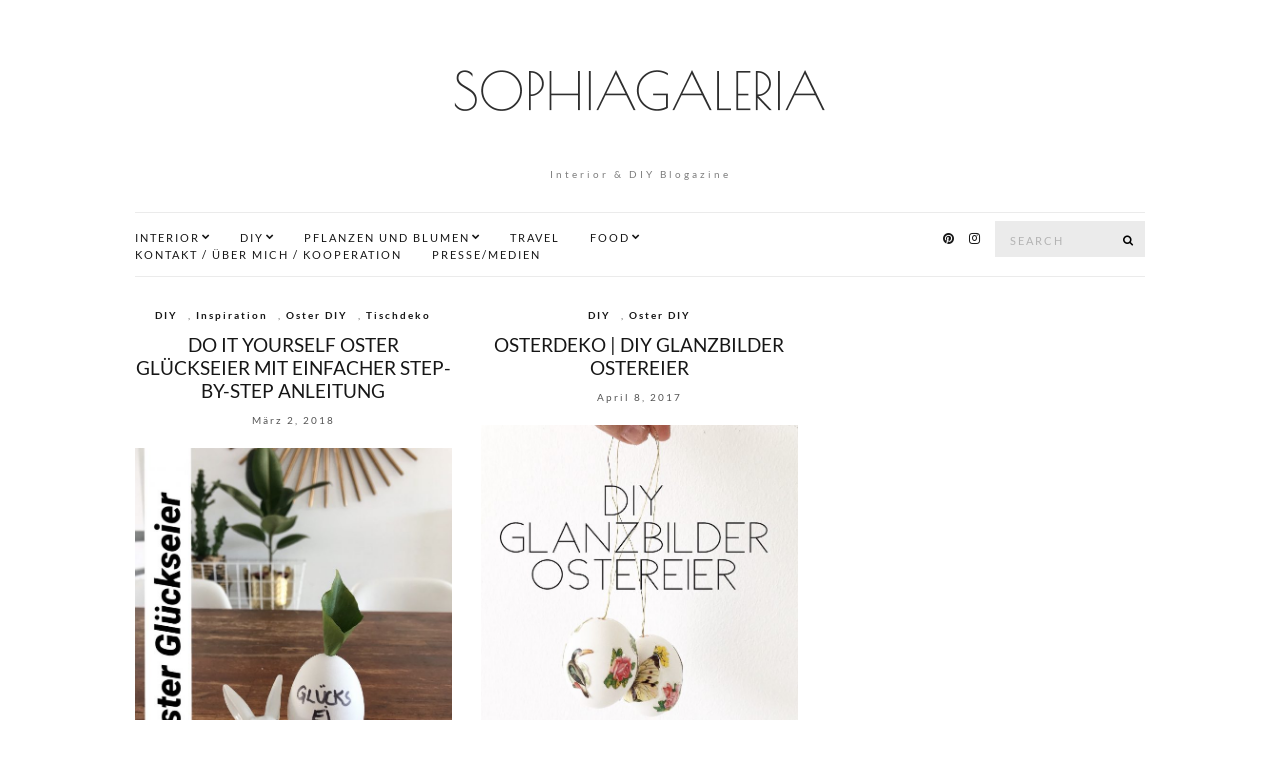

--- FILE ---
content_type: text/css
request_url: https://sophiagaleria.de/wp-content/uploads/omgf/omgf-stylesheet-91/omgf-stylesheet-91.css?ver=1666015511
body_size: 2494
content:
/**
 * Auto Generated by OMGF
 * @author: Daan van den Bergh
 * @url: https://daan.dev
 */

@font-face{font-family:'Poiret One';font-style:normal;font-weight:400;font-display:swap;src:url('//sophiagaleria.de/wp-content/uploads/omgf/omgf-stylesheet-91/poiret-one-normal-latin-ext-400.woff2?ver=1666015511')format('woff2');unicode-range:U+0100-02BA, U+02BD-02C5, U+02C7-02CC, U+02CE-02D7, U+02DD-02FF, U+0304, U+0308, U+0329, U+1D00-1DBF, U+1E00-1E9F, U+1EF2-1EFF, U+2020, U+20A0-20AB, U+20AD-20C0, U+2113, U+2C60-2C7F, U+A720-A7FF;}@font-face{font-family:'Poiret One';font-style:normal;font-weight:400;font-display:swap;src:url('//sophiagaleria.de/wp-content/uploads/omgf/omgf-stylesheet-91/poiret-one-normal-latin-400.woff2?ver=1666015511')format('woff2');unicode-range:U+0000-00FF, U+0131, U+0152-0153, U+02BB-02BC, U+02C6, U+02DA, U+02DC, U+0304, U+0308, U+0329, U+2000-206F, U+20AC, U+2122, U+2191, U+2193, U+2212, U+2215, U+FEFF, U+FFFD;}@font-face{font-family:'Syncopate';font-style:normal;font-weight:400;font-display:swap;src:url('//sophiagaleria.de/wp-content/uploads/omgf/omgf-stylesheet-91/syncopate-normal-latin-ext-400.woff2?ver=1666015511')format('woff2');unicode-range:U+0100-02BA, U+02BD-02C5, U+02C7-02CC, U+02CE-02D7, U+02DD-02FF, U+0304, U+0308, U+0329, U+1D00-1DBF, U+1E00-1E9F, U+1EF2-1EFF, U+2020, U+20A0-20AB, U+20AD-20C0, U+2113, U+2C60-2C7F, U+A720-A7FF;}@font-face{font-family:'Syncopate';font-style:normal;font-weight:400;font-display:swap;src:url('//sophiagaleria.de/wp-content/uploads/omgf/omgf-stylesheet-91/syncopate-normal-latin-400.woff2?ver=1666015511')format('woff2');unicode-range:U+0000-00FF, U+0131, U+0152-0153, U+02BB-02BC, U+02C6, U+02DA, U+02DC, U+0304, U+0308, U+0329, U+2000-206F, U+20AC, U+2122, U+2191, U+2193, U+2212, U+2215, U+FEFF, U+FFFD;}@font-face{font-family:'Syncopate';font-style:normal;font-weight:700;font-display:swap;src:url('//sophiagaleria.de/wp-content/uploads/omgf/omgf-stylesheet-91/syncopate-normal-latin-ext-700.woff2?ver=1666015511')format('woff2');unicode-range:U+0100-02BA, U+02BD-02C5, U+02C7-02CC, U+02CE-02D7, U+02DD-02FF, U+0304, U+0308, U+0329, U+1D00-1DBF, U+1E00-1E9F, U+1EF2-1EFF, U+2020, U+20A0-20AB, U+20AD-20C0, U+2113, U+2C60-2C7F, U+A720-A7FF;}@font-face{font-family:'Syncopate';font-style:normal;font-weight:700;font-display:swap;src:url('//sophiagaleria.de/wp-content/uploads/omgf/omgf-stylesheet-91/syncopate-normal-latin-700.woff2?ver=1666015511')format('woff2');unicode-range:U+0000-00FF, U+0131, U+0152-0153, U+02BB-02BC, U+02C6, U+02DA, U+02DC, U+0304, U+0308, U+0329, U+2000-206F, U+20AC, U+2122, U+2191, U+2193, U+2212, U+2215, U+FEFF, U+FFFD;}